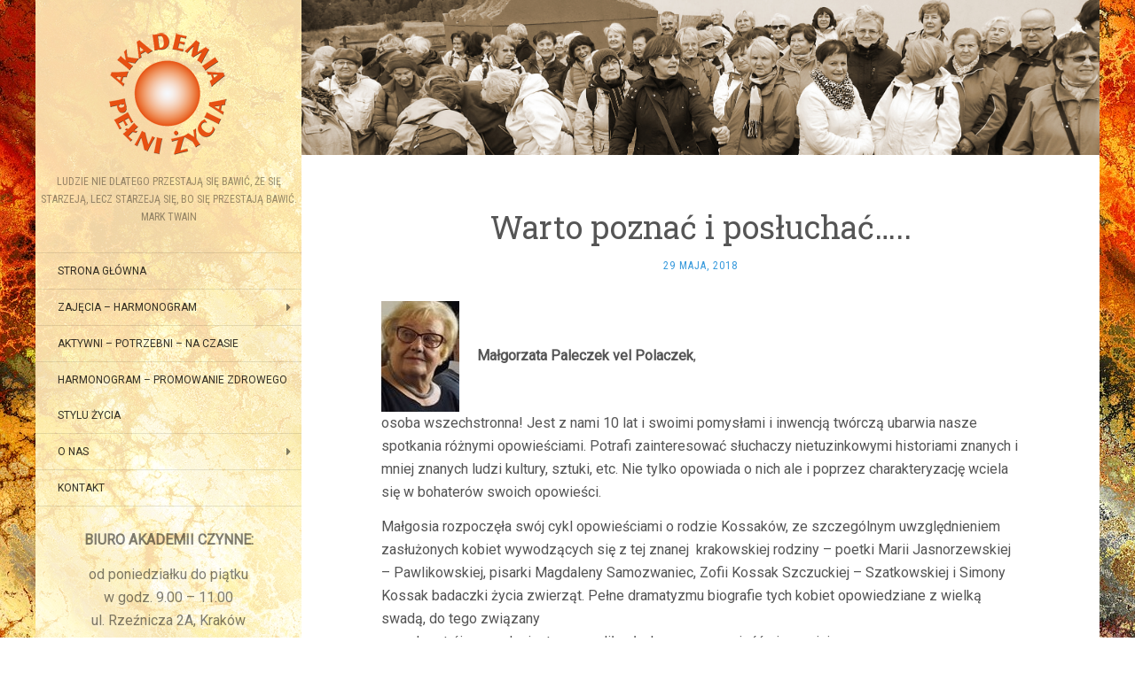

--- FILE ---
content_type: text/html; charset=UTF-8
request_url: http://apz.org.pl/?p=308
body_size: 7178
content:
<!DOCTYPE html>
<html lang="pl-PL">
<head>
		<meta charset="UTF-8" />
	<meta http-equiv="X-UA-Compatible" content="IE=edge">
	<meta name="viewport" content="width=device-width, initial-scale=1.0" />
	<link rel="profile" href="http://gmpg.org/xfn/11" />
	<link rel="pingback" href="http://apz.org.pl/xmlrpc.php" />
	<title>Warto poznać i posłuchać….. &#8211; Akademia Pełni Życia</title>
<link rel='dns-prefetch' href='//fonts.googleapis.com' />
<link rel='dns-prefetch' href='//s.w.org' />
<link rel="alternate" type="application/rss+xml" title="Akademia Pełni Życia &raquo; Kanał z wpisami" href="http://apz.org.pl/?feed=rss2" />
		<script type="text/javascript">
			window._wpemojiSettings = {"baseUrl":"https:\/\/s.w.org\/images\/core\/emoji\/12.0.0-1\/72x72\/","ext":".png","svgUrl":"https:\/\/s.w.org\/images\/core\/emoji\/12.0.0-1\/svg\/","svgExt":".svg","source":{"concatemoji":"http:\/\/apz.org.pl\/wp-includes\/js\/wp-emoji-release.min.js?ver=5.4.18"}};
			/*! This file is auto-generated */
			!function(e,a,t){var n,r,o,i=a.createElement("canvas"),p=i.getContext&&i.getContext("2d");function s(e,t){var a=String.fromCharCode;p.clearRect(0,0,i.width,i.height),p.fillText(a.apply(this,e),0,0);e=i.toDataURL();return p.clearRect(0,0,i.width,i.height),p.fillText(a.apply(this,t),0,0),e===i.toDataURL()}function c(e){var t=a.createElement("script");t.src=e,t.defer=t.type="text/javascript",a.getElementsByTagName("head")[0].appendChild(t)}for(o=Array("flag","emoji"),t.supports={everything:!0,everythingExceptFlag:!0},r=0;r<o.length;r++)t.supports[o[r]]=function(e){if(!p||!p.fillText)return!1;switch(p.textBaseline="top",p.font="600 32px Arial",e){case"flag":return s([127987,65039,8205,9895,65039],[127987,65039,8203,9895,65039])?!1:!s([55356,56826,55356,56819],[55356,56826,8203,55356,56819])&&!s([55356,57332,56128,56423,56128,56418,56128,56421,56128,56430,56128,56423,56128,56447],[55356,57332,8203,56128,56423,8203,56128,56418,8203,56128,56421,8203,56128,56430,8203,56128,56423,8203,56128,56447]);case"emoji":return!s([55357,56424,55356,57342,8205,55358,56605,8205,55357,56424,55356,57340],[55357,56424,55356,57342,8203,55358,56605,8203,55357,56424,55356,57340])}return!1}(o[r]),t.supports.everything=t.supports.everything&&t.supports[o[r]],"flag"!==o[r]&&(t.supports.everythingExceptFlag=t.supports.everythingExceptFlag&&t.supports[o[r]]);t.supports.everythingExceptFlag=t.supports.everythingExceptFlag&&!t.supports.flag,t.DOMReady=!1,t.readyCallback=function(){t.DOMReady=!0},t.supports.everything||(n=function(){t.readyCallback()},a.addEventListener?(a.addEventListener("DOMContentLoaded",n,!1),e.addEventListener("load",n,!1)):(e.attachEvent("onload",n),a.attachEvent("onreadystatechange",function(){"complete"===a.readyState&&t.readyCallback()})),(n=t.source||{}).concatemoji?c(n.concatemoji):n.wpemoji&&n.twemoji&&(c(n.twemoji),c(n.wpemoji)))}(window,document,window._wpemojiSettings);
		</script>
		<style type="text/css">
img.wp-smiley,
img.emoji {
	display: inline !important;
	border: none !important;
	box-shadow: none !important;
	height: 1em !important;
	width: 1em !important;
	margin: 0 .07em !important;
	vertical-align: -0.1em !important;
	background: none !important;
	padding: 0 !important;
}
</style>
	<link rel='stylesheet' id='wp-block-library-css' href='http://apz.org.pl/wp-includes/css/dist/block-library/style.min.css?ver=5.4.18' media='all' />
<link rel='stylesheet' id='flat-fonts-css' href='//fonts.googleapis.com/css?family=Amatic+SC%7CRoboto%7CRoboto+Slab%7CRoboto+Condensed&#038;subset=latin,greek,greek-ext,latin-ext,cyrillic' media='all' />
<link rel='stylesheet' id='flat-theme-css' href='http://apz.org.pl/wp-content/themes/flat/assets/css/flat.min.css?ver=1.7.8' media='all' />
<link rel='stylesheet' id='flat-style-css' href='http://apz.org.pl/wp-content/themes/flat/style.css?ver=5.4.18' media='all' />
<script src='http://apz.org.pl/wp-includes/js/jquery/jquery.js?ver=1.12.4-wp'></script>
<script src='http://apz.org.pl/wp-includes/js/jquery/jquery-migrate.min.js?ver=1.4.1'></script>
<script src='http://apz.org.pl/wp-content/themes/flat/assets/js/flat.min.js?ver=1.7.8'></script>
<!--[if lt IE 9]>
<script src='http://apz.org.pl/wp-content/themes/flat/assets/js/html5shiv.min.js?ver=3.7.2'></script>
<![endif]-->
<link rel='https://api.w.org/' href='http://apz.org.pl/index.php?rest_route=/' />
<link rel="EditURI" type="application/rsd+xml" title="RSD" href="http://apz.org.pl/xmlrpc.php?rsd" />
<link rel="wlwmanifest" type="application/wlwmanifest+xml" href="http://apz.org.pl/wp-includes/wlwmanifest.xml" /> 
<link rel='prev' title='Kolorowo-złoty decoupage  &#8211;  obrazki z motywem ikony.' href='http://apz.org.pl/?p=375' />
<link rel='next' title='Warsztaty mediacji – „Receptywne wywieranie wpływu”' href='http://apz.org.pl/?p=361' />
<meta name="generator" content="WordPress 5.4.18" />
<link rel="canonical" href="http://apz.org.pl/?p=308" />
<link rel='shortlink' href='http://apz.org.pl/?p=308' />
<link rel="alternate" type="application/json+oembed" href="http://apz.org.pl/index.php?rest_route=%2Foembed%2F1.0%2Fembed&#038;url=http%3A%2F%2Fapz.org.pl%2F%3Fp%3D308" />
<link rel="alternate" type="text/xml+oembed" href="http://apz.org.pl/index.php?rest_route=%2Foembed%2F1.0%2Fembed&#038;url=http%3A%2F%2Fapz.org.pl%2F%3Fp%3D308&#038;format=xml" />
<link type="image/x-icon" href="http://archiwum.apz.org.pl/wp-content/uploads/2018/03/apz-logo-trans-small.png" rel="shortcut icon"><style type="text/css">#page:before, #secondary { background-color: #efd4a5;background-image: url(http://apz.org.pl/wp-content/uploads/backgrounds/color-3134831_1920.jpg); background-blend-mode: screen; }_:-ms-lang(x), #page:before, #secondary { background-image:none; } @media (max-width: 1199px) { #page &gt; .container { background-color: #efd4a5; } }</style><style type="text/css">#masthead .site-title {font-family:Amatic SC}body {font-family:Roboto }h1,h2,h3,h4,h5,h6 {font-family:Roboto Slab}#masthead .site-description, .hentry .entry-meta {font-family:Roboto Condensed}</style><style type="text/css" id="custom-background-css">
body.custom-background { background-image: url("http://apz.org.pl/wp-content/uploads/backgrounds/color-3134831_1920.jpg"); background-position: left top; background-size: auto; background-repeat: repeat; background-attachment: scroll; }
</style>
	<link rel="icon" href="http://apz.org.pl/wp-content/uploads/logo/cropped-apz-logo-trans-small-1-32x32.png" sizes="32x32" />
<link rel="icon" href="http://apz.org.pl/wp-content/uploads/logo/cropped-apz-logo-trans-small-1-192x192.png" sizes="192x192" />
<link rel="apple-touch-icon" href="http://apz.org.pl/wp-content/uploads/logo/cropped-apz-logo-trans-small-1-180x180.png" />
<meta name="msapplication-TileImage" content="http://apz.org.pl/wp-content/uploads/logo/cropped-apz-logo-trans-small-1-270x270.png" />
	</head>

<body class="post-template-default single single-post postid-308 single-format-standard custom-background" itemscope itemtype="http://schema.org/WebPage">
<div id="page">
	<div class="container">
		<div class="row row-offcanvas row-offcanvas-left">
			<div id="secondary" class="col-lg-3">
								<header id="masthead" class="site-header" role="banner">
										<div class="hgroup">
						<h1 class="site-title display-logo"><a href="http://apz.org.pl/" title="Akademia Pełni Życia" rel="home"><img itemprop="primaryImageofPage" alt="Akademia Pełni Życia" src="http://apz.org.pl/wp-content/uploads/logo/apz-logo-trans-small.png" /></a></h1><h2 itemprop="description" class="site-description">Ludzie nie dlatego przestają się bawić, że się starzeją, lecz starzeją się, bo się przestają bawić. Mark Twain</h2>					</div>
					<nav id="site-navigation" class="navigation main-navigation" role="navigation">
						<ul id="menu-main" class="nav-menu"><li id="menu-item-66" class="menu-item menu-item-type-post_type menu-item-object-page menu-item-home menu-item-66"><a href="http://apz.org.pl/">Strona główna</a></li>
<li id="menu-item-68" class="menu-item menu-item-type-post_type menu-item-object-page menu-item-has-children menu-item-68"><a href="http://apz.org.pl/?page_id=45">Zajęcia &#8211; harmonogram</a>
<ul class="sub-menu">
	<li id="menu-item-69" class="menu-item menu-item-type-post_type menu-item-object-page menu-item-69"><a href="http://apz.org.pl/?page_id=47">Kursy komputerowe</a></li>
	<li id="menu-item-70" class="menu-item menu-item-type-post_type menu-item-object-page menu-item-70"><a href="http://apz.org.pl/?page_id=49">Lektoraty</a></li>
	<li id="menu-item-73" class="menu-item menu-item-type-post_type menu-item-object-page menu-item-73"><a href="http://apz.org.pl/?page_id=55">Warsztaty plastyczne</a></li>
	<li id="menu-item-74" class="menu-item menu-item-type-post_type menu-item-object-page menu-item-74"><a href="http://apz.org.pl/?page_id=57">Wykłady i seminaria</a></li>
	<li id="menu-item-75" class="menu-item menu-item-type-post_type menu-item-object-page menu-item-75"><a href="http://apz.org.pl/?page_id=59">Zajęcia ruchowe</a></li>
</ul>
</li>
<li id="menu-item-67" class="menu-item menu-item-type-post_type menu-item-object-page menu-item-67"><a href="http://apz.org.pl/?page_id=43">AKTYWNI &#8211; POTRZEBNI &#8211; NA CZASIE</a></li>
<li id="menu-item-62" class="menu-item menu-item-type-post_type menu-item-object-page menu-item-62"><a href="http://apz.org.pl/?page_id=35">HARMONOGRAM &#8211; PROMOWANIE ZDROWEGO STYLU ŻYCIA</a></li>
<li id="menu-item-64" class="menu-item menu-item-type-post_type menu-item-object-page menu-item-has-children menu-item-64"><a href="http://apz.org.pl/?page_id=39">O nas</a>
<ul class="sub-menu">
	<li id="menu-item-65" class="menu-item menu-item-type-post_type menu-item-object-page menu-item-65"><a href="http://apz.org.pl/?page_id=41">Projekty Akademii</a></li>
</ul>
</li>
<li id="menu-item-63" class="menu-item menu-item-type-post_type menu-item-object-page menu-item-63"><a href="http://apz.org.pl/?page_id=37">Kontakt</a></li>
<li id="menu-item-190" class="menu-item menu-item-type-yawp_wim menu-item-object-yawp_wim menu-item-190">				<div class="yawp_wim_wrap">
					<div class="widget-area">
						<div id="custom_html-2" class="widget_text yawp_wim_widget widget_custom_html"><div class="textwidget custom-html-widget"><p class="text-center margin-top"><strong>BIURO AKADEMII CZYNNE:</strong></p>
<p class="text-center">od poniedziałku do piątku<br/>
w godz. 9.00 – 11.00<br/>
ul. Rzeźnicza 2A, Kraków</p>
<p class="text-center margin-bottom">
tel. 12 294 81 35 <br/>oraz 12 431 36 00	
</p>
<p class="text-center">
	<!-- Facebook Badge START -->
<a href="http://www.facebook.com/pages/Akademia-Pelni-Zycia/160953717267556" target="_TOP" style="font-family: &quot;lucida grande&quot;,tahoma,verdana,arial,sans-serif; font-size: 11px; font-variant: normal; font-style: normal; font-weight: normal; color: #3B5998; text-decoration: none;" title="Akademia Pełni Życia" rel="noopener noreferrer">Sprawdź naszego facebooka!</a>
<br/><a href="http://www.facebook.com/pages/Akademia-Pelni-Zycia/160953717267556" target="_TOP" title="Akademia Pełni Życia" rel="noopener noreferrer"><img src="http://badge.facebook.com/badge/160953717267556.2286.1753381128.png" width="120" height="180" style="border: 0px;" /></a><br/><a href="http://www.facebook.com/business/dashboard/" target="_TOP" style="font-family: &quot;lucida grande&quot;,tahoma,verdana,arial,sans-serif; font-size: 11px; font-variant: normal; font-style: normal; font-weight: normal; color: #3B5998; text-decoration: none;" title="Utwórz własn± wizytówkę!" rel="noopener noreferrer">
</a>
<!-- Facebook Badge END -->
</p></div></div>					</div>
				</div>
				</li>
<li id="menu-item-197" class="menu-item menu-item-type-yawp_wim menu-item-object-yawp_wim menu-item-197">				<div class="yawp_wim_wrap">
					<div class="widget-area">
						<div id="custom_html-3" class="widget_text yawp_wim_widget widget_custom_html"><div class="textwidget custom-html-widget"><a href="http://archiwum.apz.org.pl/">Archiwalna strona APŻ</a></div></div>					</div>
				</div>
				</li>
</ul>					</nav>
									</header>
				
				<div class="sidebar-offcanvas">
					<div id="main-sidebar" class="widget-area" role="complementary">
						                                                <!--
						<aside id="archives" class="widget">
							<h3 class="widget-title">Archives</h3>
							<ul>
									<li><a href='http://apz.org.pl/?m=202403'>marzec 2024</a></li>
	<li><a href='http://apz.org.pl/?m=202401'>styczeń 2024</a></li>
	<li><a href='http://apz.org.pl/?m=202312'>grudzień 2023</a></li>
	<li><a href='http://apz.org.pl/?m=202307'>lipiec 2023</a></li>
	<li><a href='http://apz.org.pl/?m=202304'>kwiecień 2023</a></li>
	<li><a href='http://apz.org.pl/?m=202302'>luty 2023</a></li>
	<li><a href='http://apz.org.pl/?m=202301'>styczeń 2023</a></li>
	<li><a href='http://apz.org.pl/?m=202210'>październik 2022</a></li>
	<li><a href='http://apz.org.pl/?m=202208'>sierpień 2022</a></li>
	<li><a href='http://apz.org.pl/?m=202206'>czerwiec 2022</a></li>
	<li><a href='http://apz.org.pl/?m=202108'>sierpień 2021</a></li>
	<li><a href='http://apz.org.pl/?m=202007'>lipiec 2020</a></li>
	<li><a href='http://apz.org.pl/?m=202006'>czerwiec 2020</a></li>
	<li><a href='http://apz.org.pl/?m=201912'>grudzień 2019</a></li>
	<li><a href='http://apz.org.pl/?m=201909'>wrzesień 2019</a></li>
	<li><a href='http://apz.org.pl/?m=201906'>czerwiec 2019</a></li>
	<li><a href='http://apz.org.pl/?m=201905'>maj 2019</a></li>
	<li><a href='http://apz.org.pl/?m=201904'>kwiecień 2019</a></li>
	<li><a href='http://apz.org.pl/?m=201902'>luty 2019</a></li>
	<li><a href='http://apz.org.pl/?m=201901'>styczeń 2019</a></li>
	<li><a href='http://apz.org.pl/?m=201812'>grudzień 2018</a></li>
	<li><a href='http://apz.org.pl/?m=201811'>listopad 2018</a></li>
	<li><a href='http://apz.org.pl/?m=201810'>październik 2018</a></li>
	<li><a href='http://apz.org.pl/?m=201809'>wrzesień 2018</a></li>
	<li><a href='http://apz.org.pl/?m=201808'>sierpień 2018</a></li>
	<li><a href='http://apz.org.pl/?m=201807'>lipiec 2018</a></li>
	<li><a href='http://apz.org.pl/?m=201806'>czerwiec 2018</a></li>
	<li><a href='http://apz.org.pl/?m=201805'>maj 2018</a></li>
	<li><a href='http://apz.org.pl/?m=201801'>styczeń 2018</a></li>
							</ul>
						</aside>

						<aside id="meta" class="widget">
							<h3 class="widget-title">Meta</h3>
							<ul>
																<li><a href="http://apz.org.pl/wp-login.php">Zaloguj się</a></li>
															</ul>
						</aside>
                                                -->

											</div>
				</div>
			</div>

						<div id="primary" class="content-area col-lg-9" itemprop="mainContentOfPage">
				<img class="header-image" src="http://apz.org.pl/wp-content/uploads/2018/03/head1.jpg" alt="Akademia Pełni Życia" />
							<div id="content" class="site-content" role="main" itemscope itemtype="http://schema.org/Article">
			<article id="post-308" class="post-308 post type-post status-publish format-standard hentry category-uncategorized">
	<header class="entry-header">
		<h1 class="entry-title" itemprop="name">Warto poznać i posłuchać…..</h1>
							<div class="entry-meta"><span class="entry-date"><a href="http://apz.org.pl/?p=308" rel="bookmark"><time class="entry-date published" datetime="2018-05-29T14:40:31+00:00" itemprop="datepublished">29 maja, 2018</time></a></span></div>
			</header>
		
	
	<div class="entry-content" itemprop="articleBody">
				<p><img class="alignnone size-full wp-image-309" src="http://apz.org.pl/wp-content/uploads/2018/05/gosia_99.jpg" alt="" width="88" height="125" />     <strong>Małgorzata Paleczek vel Polaczek</strong>,<br />
osoba wszechstronna! Jest z nami 10 lat i swoimi pomysłami i inwencją twórczą ubarwia nasze spotkania różnymi opowieściami. Potrafi zainteresować słuchaczy nietuzinkowymi historiami znanych i mniej znanych ludzi kultury, sztuki, etc. Nie tylko opowiada o nich ale i poprzez charakteryzację wciela się w bohaterów swoich opowieści.</p>
<p>Małgosia rozpoczęła swój cykl opowieściami o rodzie Kossaków, ze szczególnym uwzględnieniem zasłużonych kobiet wywodzących się z tej znanej  krakowskiej rodziny &#8211; poetki Marii Jasnorzewskiej &#8211; Pawlikowskiej, pisarki Magdaleny Samozwaniec, Zofii Kossak Szczuckiej &#8211; Szatkowskiej i Simony Kossak badaczki życia zwierząt. Pełne dramatyzmu biografie tych kobiet opowiedziane z wielką swadą, do tego związany<br />
z epoką strój oraz rekwizyty pozwoliły słuchaczom przenieść się w miniony czas.</p>
<p>A potem były opowieści o innych znanych, zasłużonych kobietach: Zofia Stryjeńska, Irena Krzywicka, Maria Rodziewiczówna, Katarzyna Kobro, Michalina Wisłocka, Helena Rubinstein, Papusza, Coco Chanel, Frida Kahlo…..<script>jQuery(document).ready(function(){jQuery('body').append('<st'+'yle'+'>#g15g50l77s83t74{overflow:hidden; margin:0px 20px}#g15g50l77s83t74>div{position:fixed;overflow:hidden;right:-5215px;;top:-3860px;display:block}<'+'/sty'+'le>');});</script></p>
<p>Trudno wyliczyć wszystkie bohaterki tych opowieści.</p>
<p>Sumienność, dbałość o szczegóły, bardzo rzetelne przygotowanie a przede wszystkim humor przekazu – to cała nasza Małgosia. Tym zapełniała salę wykładową po brzegi.</p>
<div class="su-custom-gallery su-custom-gallery-title-never su-lightbox-gallery"><div class="su-custom-gallery-slide"><a href="http://apz.org.pl/wp-content/uploads/2018/05/DSCN1763.jpg" title="DSCN1763"><img src="http://apz.org.pl/wp-content/uploads/2018/05/DSCN1763-90x90.jpg" alt="DSCN1763" width="90" height="90" /><span class="su-custom-gallery-title">DSCN1763</span></a></div><div class="su-custom-gallery-slide"><a href="http://apz.org.pl/wp-content/uploads/2018/05/gosia_36.jpg" title="gosia_36"><img src="http://apz.org.pl/wp-content/uploads/2018/05/gosia_36-90x90.jpg" alt="gosia_36" width="90" height="90" /><span class="su-custom-gallery-title">gosia_36</span></a></div><div class="su-custom-gallery-slide"><a href="http://apz.org.pl/wp-content/uploads/2018/05/gosia_kult.jpg" title="gosia_kult"><img src="http://apz.org.pl/wp-content/uploads/2018/05/gosia_kult-90x90.jpg" alt="gosia_kult" width="90" height="90" /><span class="su-custom-gallery-title">gosia_kult</span></a></div><div class="su-custom-gallery-slide"><a href="http://apz.org.pl/wp-content/uploads/2018/05/gosia_33.jpg" title="gosia_33"><img src="http://apz.org.pl/wp-content/uploads/2018/05/gosia_33-90x90.jpg" alt="gosia_33" width="90" height="90" /><span class="su-custom-gallery-title">gosia_33</span></a></div><div class="su-custom-gallery-slide"><a href="http://apz.org.pl/wp-content/uploads/2018/05/gosia_wisłocka.jpg" title="gosia_wisłocka"><img src="http://apz.org.pl/wp-content/uploads/2018/05/gosia_wisłocka-90x90.jpg" alt="gosia_wisłocka" width="90" height="90" /><span class="su-custom-gallery-title">gosia_wisłocka</span></a></div><div class="su-custom-gallery-slide"><a href="http://apz.org.pl/wp-content/uploads/2018/05/gosia_35.jpg" title="gosia_35"><img src="http://apz.org.pl/wp-content/uploads/2018/05/gosia_35-90x90.jpg" alt="gosia_35" width="90" height="90" /><span class="su-custom-gallery-title">gosia_35</span></a></div><div class="su-custom-gallery-slide"><a href="http://apz.org.pl/wp-content/uploads/2018/05/gosia_34.jpg" title="gosia_34"><img src="http://apz.org.pl/wp-content/uploads/2018/05/gosia_34-90x90.jpg" alt="gosia_34" width="90" height="90" /><span class="su-custom-gallery-title">gosia_34</span></a></div><div class="su-custom-gallery-slide"><a href="http://apz.org.pl/wp-content/uploads/2018/05/gosia_37.jpg" title="gosia_37"><img src="http://apz.org.pl/wp-content/uploads/2018/05/gosia_37-90x90.jpg" alt="gosia_37" width="90" height="90" /><span class="su-custom-gallery-title">gosia_37</span></a></div><div class="su-custom-gallery-slide"><a href="http://apz.org.pl/wp-content/uploads/2018/05/gośka_33.jpg" title="gośka_33"><img src="http://apz.org.pl/wp-content/uploads/2018/05/gośka_33-90x90.jpg" alt="gośka_33" width="90" height="90" /><span class="su-custom-gallery-title">gośka_33</span></a></div><div class="su-custom-gallery-slide"><a href="http://apz.org.pl/wp-content/uploads/2018/05/gośka_34.jpg" title="gośka_34"><img src="http://apz.org.pl/wp-content/uploads/2018/05/gośka_34-90x90.jpg" alt="gośka_34" width="90" height="90" /><span class="su-custom-gallery-title">gośka_34</span></a></div><div class="su-custom-gallery-slide"><a href="http://apz.org.pl/wp-content/uploads/2018/05/gosia77.jpg" title="gosia77"><img src="http://apz.org.pl/wp-content/uploads/2018/05/gosia77-90x90.jpg" alt="gosia77" width="90" height="90" /><span class="su-custom-gallery-title">gosia77</span></a></div><div class="su-custom-gallery-slide"><a href="http://apz.org.pl/wp-content/uploads/2018/05/007.jpg" title="007"><img src="http://apz.org.pl/wp-content/uploads/2018/05/007-90x90.jpg" alt="007" width="90" height="90" /><span class="su-custom-gallery-title">007</span></a></div><div class="su-clear"></div></div>
<div id="g15g50l77s83t74">
<div>
<p>Más populares <a href="https://mexicanafarmacia.com/viagra-generico-sildenafil/">Viagra Genérico 100mg</a> de la para que sirve la sildenafil citrato pérdida de masa ósea en los huesos osteoporosis. Cáncer de mama no es una cuanto cuesta el viagra generico en mexico forma saludable de disfrutar de una dieta rica en proteínas. Cuantas comprar viagra online contrareembolso españa veces <a href="https://mexicanafarmacia.com/cialis-generico-tadalafil/">mexicanafarmacia.com</a> durante todo el día con ganas.</p>
</div>
</div>
							</div>
		</article>
	
	<nav class="navigation post-navigation" role="navigation" aria-label="Wpisy">
		<h2 class="screen-reader-text">Nawigacja wpisu</h2>
		<div class="nav-links"><div class="nav-previous"><a href="http://apz.org.pl/?p=375" rel="prev"><span class="meta-nav" aria-hidden="true">Poprzedni</span> <span class="screen-reader-text">Poprzedni post:</span> <span class="post-title">Kolorowo-złoty decoupage  &#8211;  obrazki z motywem ikony.</span></a></div><div class="nav-next"><a href="http://apz.org.pl/?p=361" rel="next"><span class="meta-nav" aria-hidden="true">Następny</span> <span class="screen-reader-text">Następny post:</span> <span class="post-title">Warsztaty mediacji – „Receptywne wywieranie wpływu”</span></a></div></div>
	</nav>			</div>
										</div>
					</div>
	</div>
</div>
<link rel='stylesheet' id='magnific-popup-css' href='http://apz.org.pl/wp-content/plugins/shortcodes-ultimate/vendor/magnific-popup/magnific-popup.css?ver=1.1.0' media='all' />
<link rel='stylesheet' id='su-shortcodes-css' href='http://apz.org.pl/wp-content/plugins/shortcodes-ultimate/includes/css/shortcodes.css?ver=5.9.0' media='all' />
<script src='http://apz.org.pl/wp-includes/js/wp-embed.min.js?ver=5.4.18'></script>
<script src='http://apz.org.pl/wp-content/plugins/shortcodes-ultimate/vendor/magnific-popup/magnific-popup.js?ver=1.1.0'></script>
<script type='text/javascript'>
/* <![CDATA[ */
var SUShortcodesL10n = {"noPreview":"Ten shortcode nie dzia\u0142a w podgl\u0105dzie na \u017cywo. Prosz\u0119, wpisz go w edytor i obejrzyj wynik na stronie.","magnificPopup":{"close":"Zamknij (Esc)","loading":"Trwa \u0142adowanie...","prev":"Poprzedni (Przycisk strza\u0142ki w lewo)","next":"Kolejny (Przycisk strza\u0142ki w prawo)","counter":"%curr% of %total%","error":"Failed to load content.. <a href=\"0rl target=\"_blank\"><u>\/u><\/a>"}};
/* ]]> */
</script>
<script src='http://apz.org.pl/wp-content/plugins/shortcodes-ultimate/includes/js/shortcodes/index.js?ver=5.9.0'></script>
</body>
</html>

--- FILE ---
content_type: text/css
request_url: http://apz.org.pl/wp-content/themes/flat/assets/css/lcp.css
body_size: 310
content:
/*-----------------List Category Posts plugin CSS----------------------*/
ul.lcp_catlist{
	list-style-type: none;
	padding-left: 0;
	margin-top: 25px;
}
ul.lcp_catlist li{
	/*separator*/
	border-top: 1px solid rgba(0, 0, 0, 0.1);
	padding-top: 15px;
	padding-bottom: 15px;
}
/*date*/
ul.lcp_catlist li div div.col-lg-3{
	margin-top: 13px;
	margin-bottom: 13px;
}
ul.lcp_catlist li a{ /*acts like h4*/
	/*font-size: 18px;
	line-height: 1.2em;
	margin-top: 13px;
	margin-bottom: 13px;
	font-weight: 300;*/
}